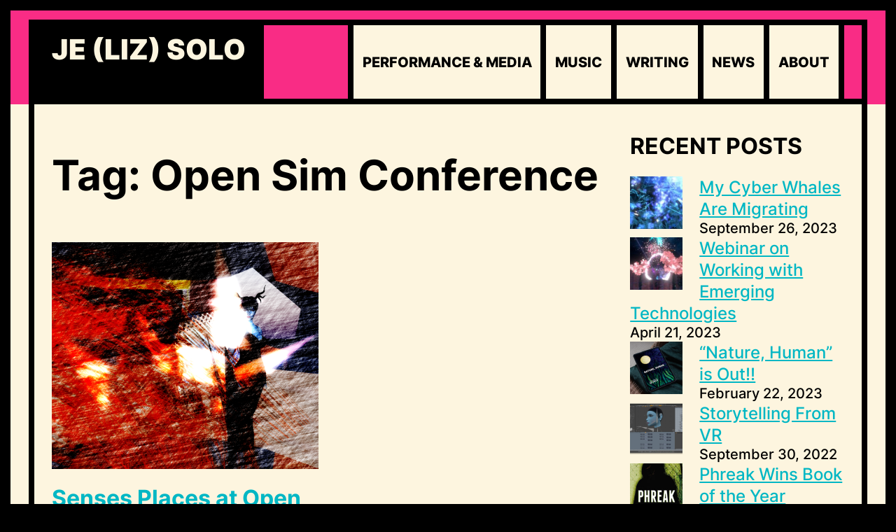

--- FILE ---
content_type: text/html; charset=UTF-8
request_url: https://lizsolo.com/tag/open-sim-conference/
body_size: 18082
content:
<!DOCTYPE html>
<html lang="en-US">
<head>
	<meta charset="UTF-8">
	<meta name="viewport" content="width=device-width, initial-scale=1" />
	<title>Open Sim Conference &#8211; JE (Liz) Solo</title>
<meta name='robots' content='max-image-preview:large' />
	<style>img:is([sizes="auto" i], [sizes^="auto," i]) { contain-intrinsic-size: 3000px 1500px }</style>
	<link rel='dns-prefetch' href='//stats.wp.com' />
<link href='//hb.wpmucdn.com' rel='preconnect' />
<link rel="alternate" type="application/rss+xml" title="JE (Liz) Solo &raquo; Feed" href="https://lizsolo.com/feed/" />
<link rel="alternate" type="application/rss+xml" title="JE (Liz) Solo &raquo; Open Sim Conference Tag Feed" href="https://lizsolo.com/tag/open-sim-conference/feed/" />
		<style>
			.lazyload,
			.lazyloading {
				max-width: 100%;
			}
		</style>
		<script type="text/javascript">
/* <![CDATA[ */
window._wpemojiSettings = {"baseUrl":"https:\/\/s.w.org\/images\/core\/emoji\/16.0.1\/72x72\/","ext":".png","svgUrl":"https:\/\/s.w.org\/images\/core\/emoji\/16.0.1\/svg\/","svgExt":".svg","source":{"concatemoji":"https:\/\/lizsolo.com\/wp-includes\/js\/wp-emoji-release.min.js?ver=6.8.3"}};
/*! This file is auto-generated */
!function(s,n){var o,i,e;function c(e){try{var t={supportTests:e,timestamp:(new Date).valueOf()};sessionStorage.setItem(o,JSON.stringify(t))}catch(e){}}function p(e,t,n){e.clearRect(0,0,e.canvas.width,e.canvas.height),e.fillText(t,0,0);var t=new Uint32Array(e.getImageData(0,0,e.canvas.width,e.canvas.height).data),a=(e.clearRect(0,0,e.canvas.width,e.canvas.height),e.fillText(n,0,0),new Uint32Array(e.getImageData(0,0,e.canvas.width,e.canvas.height).data));return t.every(function(e,t){return e===a[t]})}function u(e,t){e.clearRect(0,0,e.canvas.width,e.canvas.height),e.fillText(t,0,0);for(var n=e.getImageData(16,16,1,1),a=0;a<n.data.length;a++)if(0!==n.data[a])return!1;return!0}function f(e,t,n,a){switch(t){case"flag":return n(e,"\ud83c\udff3\ufe0f\u200d\u26a7\ufe0f","\ud83c\udff3\ufe0f\u200b\u26a7\ufe0f")?!1:!n(e,"\ud83c\udde8\ud83c\uddf6","\ud83c\udde8\u200b\ud83c\uddf6")&&!n(e,"\ud83c\udff4\udb40\udc67\udb40\udc62\udb40\udc65\udb40\udc6e\udb40\udc67\udb40\udc7f","\ud83c\udff4\u200b\udb40\udc67\u200b\udb40\udc62\u200b\udb40\udc65\u200b\udb40\udc6e\u200b\udb40\udc67\u200b\udb40\udc7f");case"emoji":return!a(e,"\ud83e\udedf")}return!1}function g(e,t,n,a){var r="undefined"!=typeof WorkerGlobalScope&&self instanceof WorkerGlobalScope?new OffscreenCanvas(300,150):s.createElement("canvas"),o=r.getContext("2d",{willReadFrequently:!0}),i=(o.textBaseline="top",o.font="600 32px Arial",{});return e.forEach(function(e){i[e]=t(o,e,n,a)}),i}function t(e){var t=s.createElement("script");t.src=e,t.defer=!0,s.head.appendChild(t)}"undefined"!=typeof Promise&&(o="wpEmojiSettingsSupports",i=["flag","emoji"],n.supports={everything:!0,everythingExceptFlag:!0},e=new Promise(function(e){s.addEventListener("DOMContentLoaded",e,{once:!0})}),new Promise(function(t){var n=function(){try{var e=JSON.parse(sessionStorage.getItem(o));if("object"==typeof e&&"number"==typeof e.timestamp&&(new Date).valueOf()<e.timestamp+604800&&"object"==typeof e.supportTests)return e.supportTests}catch(e){}return null}();if(!n){if("undefined"!=typeof Worker&&"undefined"!=typeof OffscreenCanvas&&"undefined"!=typeof URL&&URL.createObjectURL&&"undefined"!=typeof Blob)try{var e="postMessage("+g.toString()+"("+[JSON.stringify(i),f.toString(),p.toString(),u.toString()].join(",")+"));",a=new Blob([e],{type:"text/javascript"}),r=new Worker(URL.createObjectURL(a),{name:"wpTestEmojiSupports"});return void(r.onmessage=function(e){c(n=e.data),r.terminate(),t(n)})}catch(e){}c(n=g(i,f,p,u))}t(n)}).then(function(e){for(var t in e)n.supports[t]=e[t],n.supports.everything=n.supports.everything&&n.supports[t],"flag"!==t&&(n.supports.everythingExceptFlag=n.supports.everythingExceptFlag&&n.supports[t]);n.supports.everythingExceptFlag=n.supports.everythingExceptFlag&&!n.supports.flag,n.DOMReady=!1,n.readyCallback=function(){n.DOMReady=!0}}).then(function(){return e}).then(function(){var e;n.supports.everything||(n.readyCallback(),(e=n.source||{}).concatemoji?t(e.concatemoji):e.wpemoji&&e.twemoji&&(t(e.twemoji),t(e.wpemoji)))}))}((window,document),window._wpemojiSettings);
/* ]]> */
</script>
<style id='wp-emoji-styles-inline-css' type='text/css'>

	img.wp-smiley, img.emoji {
		display: inline !important;
		border: none !important;
		box-shadow: none !important;
		height: 1em !important;
		width: 1em !important;
		margin: 0 0.07em !important;
		vertical-align: -0.1em !important;
		background: none !important;
		padding: 0 !important;
	}
</style>
<link rel='stylesheet' id='wp-block-library-css' href='https://lizsolo.com/wp-includes/css/dist/block-library/style.min.css?ver=6.8.3' type='text/css' media='all' />
<style id='wp-block-library-theme-inline-css' type='text/css'>
.wp-block-audio :where(figcaption){color:#555;font-size:13px;text-align:center}.is-dark-theme .wp-block-audio :where(figcaption){color:#ffffffa6}.wp-block-audio{margin:0 0 1em}.wp-block-code{border:1px solid #ccc;border-radius:4px;font-family:Menlo,Consolas,monaco,monospace;padding:.8em 1em}.wp-block-embed :where(figcaption){color:#555;font-size:13px;text-align:center}.is-dark-theme .wp-block-embed :where(figcaption){color:#ffffffa6}.wp-block-embed{margin:0 0 1em}.blocks-gallery-caption{color:#555;font-size:13px;text-align:center}.is-dark-theme .blocks-gallery-caption{color:#ffffffa6}:root :where(.wp-block-image figcaption){color:#555;font-size:13px;text-align:center}.is-dark-theme :root :where(.wp-block-image figcaption){color:#ffffffa6}.wp-block-image{margin:0 0 1em}.wp-block-pullquote{border-bottom:4px solid;border-top:4px solid;color:currentColor;margin-bottom:1.75em}.wp-block-pullquote cite,.wp-block-pullquote footer,.wp-block-pullquote__citation{color:currentColor;font-size:.8125em;font-style:normal;text-transform:uppercase}.wp-block-quote{border-left:.25em solid;margin:0 0 1.75em;padding-left:1em}.wp-block-quote cite,.wp-block-quote footer{color:currentColor;font-size:.8125em;font-style:normal;position:relative}.wp-block-quote:where(.has-text-align-right){border-left:none;border-right:.25em solid;padding-left:0;padding-right:1em}.wp-block-quote:where(.has-text-align-center){border:none;padding-left:0}.wp-block-quote.is-large,.wp-block-quote.is-style-large,.wp-block-quote:where(.is-style-plain){border:none}.wp-block-search .wp-block-search__label{font-weight:700}.wp-block-search__button{border:1px solid #ccc;padding:.375em .625em}:where(.wp-block-group.has-background){padding:1.25em 2.375em}.wp-block-separator.has-css-opacity{opacity:.4}.wp-block-separator{border:none;border-bottom:2px solid;margin-left:auto;margin-right:auto}.wp-block-separator.has-alpha-channel-opacity{opacity:1}.wp-block-separator:not(.is-style-wide):not(.is-style-dots){width:100px}.wp-block-separator.has-background:not(.is-style-dots){border-bottom:none;height:1px}.wp-block-separator.has-background:not(.is-style-wide):not(.is-style-dots){height:2px}.wp-block-table{margin:0 0 1em}.wp-block-table td,.wp-block-table th{word-break:normal}.wp-block-table :where(figcaption){color:#555;font-size:13px;text-align:center}.is-dark-theme .wp-block-table :where(figcaption){color:#ffffffa6}.wp-block-video :where(figcaption){color:#555;font-size:13px;text-align:center}.is-dark-theme .wp-block-video :where(figcaption){color:#ffffffa6}.wp-block-video{margin:0 0 1em}:root :where(.wp-block-template-part.has-background){margin-bottom:0;margin-top:0;padding:1.25em 2.375em}
</style>
<style id='presto-player-popup-trigger-style-inline-css' type='text/css'>
:where(.wp-block-presto-player-popup-trigger) {
  /* reduce specificity */
  display: grid;
  gap: 1rem;
  cursor: pointer;
}

/* Play icon overlay for popup image trigger variation */
:where(.presto-popup-image-trigger) {
  position: relative;
  cursor: pointer;
}

:where(.presto-popup-image-trigger)::before {
  content: "";
  position: absolute;
  top: 50%;
  left: 50%;
  transform: translate(-50%, -50%);
  width: 48px;
  height: 48px;
  background-image: url("/wp-content/plugins/presto-player/src/admin/blocks/blocks/popup-trigger/../../../../../img/play-button.svg");
  background-size: contain;
  background-repeat: no-repeat;
  background-position: center;
  z-index: 10;
  pointer-events: none;
}

:where(.presto-popup-image-trigger img) {
  display: block;
  width: 100%;
  height: auto;
  filter: brightness(0.5);
}
</style>
<style id='presto-player-popup-media-style-inline-css' type='text/css'>
.wp-block-presto-player-popup.is-selected .wp-block-presto-player-popup-media {
  display: initial;
}

.wp-block-presto-player-popup.has-child-selected .wp-block-presto-player-popup-media {
  display: initial;
}

.presto-popup__overlay {
  position: fixed;
  top: 0;
  left: 0;
  z-index: 100000;
  overflow: hidden;
  width: 100%;
  height: 100vh;
  box-sizing: border-box;
  padding: 0 5%;
  visibility: hidden;
  opacity: 0;
  display: flex;
  align-items: center;
  justify-content: center;
  transition:
    opacity 0.2s ease,
    visibility 0.2s ease;

  --presto-popup-media-width: 1280px;
  --presto-popup-background-color: rgba(0, 0, 0, 0.917);
}

.presto-popup--active {
  visibility: visible;
  opacity: 1;
}

.presto-popup--active .presto-popup__content {
  transform: scale(1);
}

.presto-popup__content {
  position: relative;
  z-index: 9999999999;
  width: 100%;
  max-width: var(--presto-popup-media-width);
  transform: scale(0.9);
  transition: transform 0.2s ease;
}

.presto-popup__close-button {
  position: absolute;
  top: calc(env(safe-area-inset-top) + 16px);
  right: calc(env(safe-area-inset-right) + 16px);
  padding: 0;
  cursor: pointer;
  z-index: 5000000;
  min-width: 24px;
  min-height: 24px;
  width: 24px;
  height: 24px;
  display: flex;
  align-items: center;
  justify-content: center;
  border: none;
  background: none;
  box-shadow: none;
  transition: opacity 0.2s ease;
}

.presto-popup__close-button:hover,
.presto-popup__close-button:focus {
  opacity: 0.8;
  background: none;
  border: none;
}

.presto-popup__close-button:not(:hover):not(:active):not(.has-background) {
  background: none;
  border: none;
}

.presto-popup__close-button svg {
  width: 24px;
  height: 24px;
  fill: white;
}

.presto-popup__scrim {
  width: 100%;
  height: 100%;
  position: absolute;
  z-index: 2000000;
  background-color: var(--presto-popup-background-color, rgb(255, 255, 255));
}

.presto-popup__speak {
  position: absolute;
  width: 1px;
  height: 1px;
  padding: 0;
  margin: -1px;
  overflow: hidden;
  clip: rect(0, 0, 0, 0);
  white-space: nowrap;
  border: 0;
}
</style>
<link rel='stylesheet' id='mediaelement-css' href='https://lizsolo.com/wp-includes/js/mediaelement/mediaelementplayer-legacy.min.css?ver=4.2.17' type='text/css' media='all' />
<link rel='stylesheet' id='wp-mediaelement-css' href='https://lizsolo.com/wp-includes/js/mediaelement/wp-mediaelement.min.css?ver=6.8.3' type='text/css' media='all' />
<style id='jetpack-sharing-buttons-style-inline-css' type='text/css'>
.jetpack-sharing-buttons__services-list{display:flex;flex-direction:row;flex-wrap:wrap;gap:0;list-style-type:none;margin:5px;padding:0}.jetpack-sharing-buttons__services-list.has-small-icon-size{font-size:12px}.jetpack-sharing-buttons__services-list.has-normal-icon-size{font-size:16px}.jetpack-sharing-buttons__services-list.has-large-icon-size{font-size:24px}.jetpack-sharing-buttons__services-list.has-huge-icon-size{font-size:36px}@media print{.jetpack-sharing-buttons__services-list{display:none!important}}.editor-styles-wrapper .wp-block-jetpack-sharing-buttons{gap:0;padding-inline-start:0}ul.jetpack-sharing-buttons__services-list.has-background{padding:1.25em 2.375em}
</style>
<style id='global-styles-inline-css' type='text/css'>
:root{--wp--preset--aspect-ratio--square: 1;--wp--preset--aspect-ratio--4-3: 4/3;--wp--preset--aspect-ratio--3-4: 3/4;--wp--preset--aspect-ratio--3-2: 3/2;--wp--preset--aspect-ratio--2-3: 2/3;--wp--preset--aspect-ratio--16-9: 16/9;--wp--preset--aspect-ratio--9-16: 9/16;--wp--preset--color--black: #000000;--wp--preset--color--cyan-bluish-gray: #abb8c3;--wp--preset--color--white: #ffffff;--wp--preset--color--pale-pink: #f78da7;--wp--preset--color--vivid-red: #cf2e2e;--wp--preset--color--luminous-vivid-orange: #ff6900;--wp--preset--color--luminous-vivid-amber: #fcb900;--wp--preset--color--light-green-cyan: #7bdcb5;--wp--preset--color--vivid-green-cyan: #00d084;--wp--preset--color--pale-cyan-blue: #8ed1fc;--wp--preset--color--vivid-cyan-blue: #0693e3;--wp--preset--color--vivid-purple: #9b51e0;--wp--preset--gradient--vivid-cyan-blue-to-vivid-purple: linear-gradient(135deg,rgba(6,147,227,1) 0%,rgb(155,81,224) 100%);--wp--preset--gradient--light-green-cyan-to-vivid-green-cyan: linear-gradient(135deg,rgb(122,220,180) 0%,rgb(0,208,130) 100%);--wp--preset--gradient--luminous-vivid-amber-to-luminous-vivid-orange: linear-gradient(135deg,rgba(252,185,0,1) 0%,rgba(255,105,0,1) 100%);--wp--preset--gradient--luminous-vivid-orange-to-vivid-red: linear-gradient(135deg,rgba(255,105,0,1) 0%,rgb(207,46,46) 100%);--wp--preset--gradient--very-light-gray-to-cyan-bluish-gray: linear-gradient(135deg,rgb(238,238,238) 0%,rgb(169,184,195) 100%);--wp--preset--gradient--cool-to-warm-spectrum: linear-gradient(135deg,rgb(74,234,220) 0%,rgb(151,120,209) 20%,rgb(207,42,186) 40%,rgb(238,44,130) 60%,rgb(251,105,98) 80%,rgb(254,248,76) 100%);--wp--preset--gradient--blush-light-purple: linear-gradient(135deg,rgb(255,206,236) 0%,rgb(152,150,240) 100%);--wp--preset--gradient--blush-bordeaux: linear-gradient(135deg,rgb(254,205,165) 0%,rgb(254,45,45) 50%,rgb(107,0,62) 100%);--wp--preset--gradient--luminous-dusk: linear-gradient(135deg,rgb(255,203,112) 0%,rgb(199,81,192) 50%,rgb(65,88,208) 100%);--wp--preset--gradient--pale-ocean: linear-gradient(135deg,rgb(255,245,203) 0%,rgb(182,227,212) 50%,rgb(51,167,181) 100%);--wp--preset--gradient--electric-grass: linear-gradient(135deg,rgb(202,248,128) 0%,rgb(113,206,126) 100%);--wp--preset--gradient--midnight: linear-gradient(135deg,rgb(2,3,129) 0%,rgb(40,116,252) 100%);--wp--preset--font-size--small: 13px;--wp--preset--font-size--medium: 20px;--wp--preset--font-size--large: 36px;--wp--preset--font-size--x-large: 42px;--wp--preset--font-family--inter: "Inter", sans-serif;--wp--preset--spacing--20: 0.44rem;--wp--preset--spacing--30: 0.67rem;--wp--preset--spacing--40: 1rem;--wp--preset--spacing--50: 1.5rem;--wp--preset--spacing--60: 2.25rem;--wp--preset--spacing--70: 3.38rem;--wp--preset--spacing--80: 5.06rem;--wp--preset--shadow--natural: 6px 6px 9px rgba(0, 0, 0, 0.2);--wp--preset--shadow--deep: 12px 12px 50px rgba(0, 0, 0, 0.4);--wp--preset--shadow--sharp: 6px 6px 0px rgba(0, 0, 0, 0.2);--wp--preset--shadow--outlined: 6px 6px 0px -3px rgba(255, 255, 255, 1), 6px 6px rgba(0, 0, 0, 1);--wp--preset--shadow--crisp: 6px 6px 0px rgba(0, 0, 0, 1);}:root { --wp--style--global--content-size: 3000px;--wp--style--global--wide-size: 3000px; }:where(body) { margin: 0; }.wp-site-blocks > .alignleft { float: left; margin-right: 2em; }.wp-site-blocks > .alignright { float: right; margin-left: 2em; }.wp-site-blocks > .aligncenter { justify-content: center; margin-left: auto; margin-right: auto; }:where(.wp-site-blocks) > * { margin-block-start: 24px; margin-block-end: 0; }:where(.wp-site-blocks) > :first-child { margin-block-start: 0; }:where(.wp-site-blocks) > :last-child { margin-block-end: 0; }:root { --wp--style--block-gap: 24px; }:root :where(.is-layout-flow) > :first-child{margin-block-start: 0;}:root :where(.is-layout-flow) > :last-child{margin-block-end: 0;}:root :where(.is-layout-flow) > *{margin-block-start: 24px;margin-block-end: 0;}:root :where(.is-layout-constrained) > :first-child{margin-block-start: 0;}:root :where(.is-layout-constrained) > :last-child{margin-block-end: 0;}:root :where(.is-layout-constrained) > *{margin-block-start: 24px;margin-block-end: 0;}:root :where(.is-layout-flex){gap: 24px;}:root :where(.is-layout-grid){gap: 24px;}.is-layout-flow > .alignleft{float: left;margin-inline-start: 0;margin-inline-end: 2em;}.is-layout-flow > .alignright{float: right;margin-inline-start: 2em;margin-inline-end: 0;}.is-layout-flow > .aligncenter{margin-left: auto !important;margin-right: auto !important;}.is-layout-constrained > .alignleft{float: left;margin-inline-start: 0;margin-inline-end: 2em;}.is-layout-constrained > .alignright{float: right;margin-inline-start: 2em;margin-inline-end: 0;}.is-layout-constrained > .aligncenter{margin-left: auto !important;margin-right: auto !important;}.is-layout-constrained > :where(:not(.alignleft):not(.alignright):not(.alignfull)){max-width: var(--wp--style--global--content-size);margin-left: auto !important;margin-right: auto !important;}.is-layout-constrained > .alignwide{max-width: var(--wp--style--global--wide-size);}body .is-layout-flex{display: flex;}.is-layout-flex{flex-wrap: wrap;align-items: center;}.is-layout-flex > :is(*, div){margin: 0;}body .is-layout-grid{display: grid;}.is-layout-grid > :is(*, div){margin: 0;}body{padding-top: 0px;padding-right: 0px;padding-bottom: 0px;padding-left: 0px;}a:where(:not(.wp-element-button)){text-decoration: underline;}:root :where(.wp-element-button, .wp-block-button__link){background-color: #32373c;border-width: 0;color: #fff;font-family: inherit;font-size: inherit;line-height: inherit;padding: calc(0.667em + 2px) calc(1.333em + 2px);text-decoration: none;}.has-black-color{color: var(--wp--preset--color--black) !important;}.has-cyan-bluish-gray-color{color: var(--wp--preset--color--cyan-bluish-gray) !important;}.has-white-color{color: var(--wp--preset--color--white) !important;}.has-pale-pink-color{color: var(--wp--preset--color--pale-pink) !important;}.has-vivid-red-color{color: var(--wp--preset--color--vivid-red) !important;}.has-luminous-vivid-orange-color{color: var(--wp--preset--color--luminous-vivid-orange) !important;}.has-luminous-vivid-amber-color{color: var(--wp--preset--color--luminous-vivid-amber) !important;}.has-light-green-cyan-color{color: var(--wp--preset--color--light-green-cyan) !important;}.has-vivid-green-cyan-color{color: var(--wp--preset--color--vivid-green-cyan) !important;}.has-pale-cyan-blue-color{color: var(--wp--preset--color--pale-cyan-blue) !important;}.has-vivid-cyan-blue-color{color: var(--wp--preset--color--vivid-cyan-blue) !important;}.has-vivid-purple-color{color: var(--wp--preset--color--vivid-purple) !important;}.has-black-background-color{background-color: var(--wp--preset--color--black) !important;}.has-cyan-bluish-gray-background-color{background-color: var(--wp--preset--color--cyan-bluish-gray) !important;}.has-white-background-color{background-color: var(--wp--preset--color--white) !important;}.has-pale-pink-background-color{background-color: var(--wp--preset--color--pale-pink) !important;}.has-vivid-red-background-color{background-color: var(--wp--preset--color--vivid-red) !important;}.has-luminous-vivid-orange-background-color{background-color: var(--wp--preset--color--luminous-vivid-orange) !important;}.has-luminous-vivid-amber-background-color{background-color: var(--wp--preset--color--luminous-vivid-amber) !important;}.has-light-green-cyan-background-color{background-color: var(--wp--preset--color--light-green-cyan) !important;}.has-vivid-green-cyan-background-color{background-color: var(--wp--preset--color--vivid-green-cyan) !important;}.has-pale-cyan-blue-background-color{background-color: var(--wp--preset--color--pale-cyan-blue) !important;}.has-vivid-cyan-blue-background-color{background-color: var(--wp--preset--color--vivid-cyan-blue) !important;}.has-vivid-purple-background-color{background-color: var(--wp--preset--color--vivid-purple) !important;}.has-black-border-color{border-color: var(--wp--preset--color--black) !important;}.has-cyan-bluish-gray-border-color{border-color: var(--wp--preset--color--cyan-bluish-gray) !important;}.has-white-border-color{border-color: var(--wp--preset--color--white) !important;}.has-pale-pink-border-color{border-color: var(--wp--preset--color--pale-pink) !important;}.has-vivid-red-border-color{border-color: var(--wp--preset--color--vivid-red) !important;}.has-luminous-vivid-orange-border-color{border-color: var(--wp--preset--color--luminous-vivid-orange) !important;}.has-luminous-vivid-amber-border-color{border-color: var(--wp--preset--color--luminous-vivid-amber) !important;}.has-light-green-cyan-border-color{border-color: var(--wp--preset--color--light-green-cyan) !important;}.has-vivid-green-cyan-border-color{border-color: var(--wp--preset--color--vivid-green-cyan) !important;}.has-pale-cyan-blue-border-color{border-color: var(--wp--preset--color--pale-cyan-blue) !important;}.has-vivid-cyan-blue-border-color{border-color: var(--wp--preset--color--vivid-cyan-blue) !important;}.has-vivid-purple-border-color{border-color: var(--wp--preset--color--vivid-purple) !important;}.has-vivid-cyan-blue-to-vivid-purple-gradient-background{background: var(--wp--preset--gradient--vivid-cyan-blue-to-vivid-purple) !important;}.has-light-green-cyan-to-vivid-green-cyan-gradient-background{background: var(--wp--preset--gradient--light-green-cyan-to-vivid-green-cyan) !important;}.has-luminous-vivid-amber-to-luminous-vivid-orange-gradient-background{background: var(--wp--preset--gradient--luminous-vivid-amber-to-luminous-vivid-orange) !important;}.has-luminous-vivid-orange-to-vivid-red-gradient-background{background: var(--wp--preset--gradient--luminous-vivid-orange-to-vivid-red) !important;}.has-very-light-gray-to-cyan-bluish-gray-gradient-background{background: var(--wp--preset--gradient--very-light-gray-to-cyan-bluish-gray) !important;}.has-cool-to-warm-spectrum-gradient-background{background: var(--wp--preset--gradient--cool-to-warm-spectrum) !important;}.has-blush-light-purple-gradient-background{background: var(--wp--preset--gradient--blush-light-purple) !important;}.has-blush-bordeaux-gradient-background{background: var(--wp--preset--gradient--blush-bordeaux) !important;}.has-luminous-dusk-gradient-background{background: var(--wp--preset--gradient--luminous-dusk) !important;}.has-pale-ocean-gradient-background{background: var(--wp--preset--gradient--pale-ocean) !important;}.has-electric-grass-gradient-background{background: var(--wp--preset--gradient--electric-grass) !important;}.has-midnight-gradient-background{background: var(--wp--preset--gradient--midnight) !important;}.has-small-font-size{font-size: var(--wp--preset--font-size--small) !important;}.has-medium-font-size{font-size: var(--wp--preset--font-size--medium) !important;}.has-large-font-size{font-size: var(--wp--preset--font-size--large) !important;}.has-x-large-font-size{font-size: var(--wp--preset--font-size--x-large) !important;}.has-inter-font-family{font-family: var(--wp--preset--font-family--inter) !important;}
:root :where(.wp-block-pullquote){font-size: 1.5em;line-height: 1.6;}
</style>
<link rel='stylesheet' id='wpkoi-elements-css' href='https://lizsolo.com/wp-content/plugins/martanda-premium/elementor/assets/css/wpkoi-elements.css?ver=3.4.0' type='text/css' media='all' />
<link rel='stylesheet' id='wpkoi_elements_elementor-slick-css-css' href='https://lizsolo.com/wp-content/plugins/martanda-premium/elementor/assets/slick/slick.css?ver=6.8.3' type='text/css' media='all' />
<link rel='stylesheet' id='wpkoi-effects-style-css' href='https://lizsolo.com/wp-content/plugins/martanda-premium/elementor/elements/effects/assets/effects.css?ver=3.4.0' type='text/css' media='all' />
<link rel='stylesheet' id='wpkoi-elements-skin-css' href='https://lizsolo.com/wp-content/plugins/martanda-premium/elementor/assets/css/wpkoi-elements-skin.css?ver=3.4.0' type='text/css' media='all' />
<link rel='stylesheet' id='isell-style-css' href='https://lizsolo.com/wp-content/plugins/sell-digital-downloads/css/isell_style.css?ver=2.2.6' type='text/css' media='all' />
<link rel='stylesheet' id='martanda-style-css' href='https://lizsolo.com/wp-content/themes/martanda/style.min.css?ver=2.0.0' type='text/css' media='all' />
<link rel='stylesheet' id='martanda-child-css' href='https://lizsolo.com/wp-content/themes/abhokta/style.css?ver=1764111410' type='text/css' media='all' />
<style id='martanda-child-inline-css' type='text/css'>

		@font-face{
			font-family: 'Josefin Sans';
			font-weight: 100;
			font-style: normal;
			font-stretch: normal;
			font-display: swap;
			src: url('https://lizsolo.com/wp-content/themes/martanda/fonts/JosefinSans.woff2') format('woff2');
		}
		@font-face{
			font-family: 'Josefin Sans';
			font-weight: 200;
			font-style: normal;
			font-stretch: normal;
			font-display: swap;
			src: url('https://lizsolo.com/wp-content/themes/martanda/fonts/JosefinSans.woff2') format('woff2');
		}
		@font-face{
			font-family: 'Josefin Sans';
			font-weight: 300;
			font-style: normal;
			font-stretch: normal;
			font-display: swap;
			src: url('https://lizsolo.com/wp-content/themes/martanda/fonts/JosefinSans.woff2') format('woff2');
		}
		@font-face{
			font-family: 'Josefin Sans';
			font-weight: 400;
			font-style: normal;
			font-stretch: normal;
			font-display: swap;
			src: url('https://lizsolo.com/wp-content/themes/martanda/fonts/JosefinSans.woff2') format('woff2');
		}
		@font-face{
			font-family: 'Josefin Sans';
			font-weight: 500;
			font-style: normal;
			font-stretch: normal;
			font-display: swap;
			src: url('https://lizsolo.com/wp-content/themes/martanda/fonts/JosefinSans.woff2') format('woff2');
		}
		@font-face{
			font-family: 'Josefin Sans';
			font-weight: 600;
			font-style: normal;
			font-stretch: normal;
			font-display: swap;
			src: url('https://lizsolo.com/wp-content/themes/martanda/fonts/JosefinSans.woff2') format('woff2');
		}
		@font-face{
			font-family: 'Josefin Sans';
			font-weight: 700;
			font-style: normal;
			font-stretch: normal;
			font-display: swap;
			src: url('https://lizsolo.com/wp-content/themes/martanda/fonts/JosefinSans.woff2') format('woff2');
		}
		@font-face{
			font-family: 'Josefin Sans';
			font-weight: 800;
			font-style: normal;
			font-stretch: normal;
			font-display: swap;
			src: url('https://lizsolo.com/wp-content/themes/martanda/fonts/JosefinSans.woff2') format('woff2');
		}
		@font-face{
			font-family: 'Josefin Sans';
			font-weight: 900;
			font-style: normal;
			font-stretch: normal;
			font-display: swap;
			src: url('https://lizsolo.com/wp-content/themes/martanda/fonts/JosefinSans.woff2') format('woff2');
		}
		body{--martanda--font-body:Inter;--martanda--font-site-title:Inter;--martanda--font-navigation:Inter;--martanda--font-buttons:Inter;--martanda--font-heading-1:Inter;--martanda--font-heading-2:Inter;--martanda--font-heading-3:Inter;--martanda--font-heading-4:Inter;--martanda--font-heading-5:Inter;--martanda--font-heading-6:Inter;--martanda--font-footer:Inter;--martanda--font-fixed-side:Inter;}.editor-styles-wrapper .top-bar-socials button{background-color:inherit;}body{--martanda--body-background:#000000;--martanda--text-color:#000000;--martanda--link-color:#00b7c4;--martanda--link-color-hover:#333333;--martanda--side-inside-color:#fdf5df;--martanda--header-background-color:#f92c85;--martanda--header-text-color:#000000;--martanda--header-link-color:#000000;--martanda--header-link-hover-color:#333333;--martanda--sticky-header-background-color:#f92c85;--martanda--site-title-color:#fdf5df;--martanda--navigation-background-color:#fdf5df;--martanda--navigation-text-color:#000000;--martanda--navigation-background-hover-color:#000000;--martanda--navigation-text-hover-color:#fdf5df;--martanda--navigation-text-current_color:#000000;--martanda--navigation-background-current-color:#fdf5df;--martanda--subnavigation-background-color:#000000;--martanda--subnavigation-text-color:#fdf5df;--martanda--subnavigation-background-hover-color:#000000;--martanda--subnavigation-text-hover-color:#fdf5df;--martanda--subnavigation-text-current-color:#000000;--martanda--subnavigation-background-current-color:#000000;--martanda--form-button-background-color:#fdf5df;--martanda--form-button-background-color-hover:#000000;--martanda--form-button-text-color:#000000;--martanda--form-button-text-color-hover:#f92c85;--martanda--form-button-border-color:#000000;--martanda--form-button-border-color-hover:#000000;--martanda--fixed-side-content-background-color:#000000;--martanda--fixed-side-content-text-color:#fdf5df;--martanda--fixed-side-content-link-color:#5ebec4;--martanda--fixed-side-content-link-hover-color:#5ebec4;--martanda--back-to-top-background-color:#000000;--martanda--back-to-top-text-color:#f92c85;--martanda--back-to-top-background-color-hover:#333333;--martanda--back-to-top-text-color-hover:#f92c85;--martanda--form-text-color:#fdf5df;--martanda--form-background-color:#000000;--martanda--form-border-color:#000000;--martanda--form-background-color-focus:#fdf5df;--martanda--form-text-color-focus:#000000;--martanda--form-border-color-focus:#000000;--martanda--footer-text-color:#000000;--martanda--footer-background-color:#f92c85;--martanda--footer-link-color:#000000;--martanda--footer-link-hover-color:#333333;--martanda--scrollbar-track-color:#000000;--martanda--scrollbar-thumb-color:#f92c85;--martanda--scrollbar-thumb-hover-color:#fdf5df;--martanda--wc-sale-sticker-background:#000000;--martanda--wc-sale-sticker-text:#f92c85;--martanda--wc-price-color:#000000;--martanda--wc-product-tab:#000000;--martanda--wc-product-tab-highlight:#000000;--martanda--button-border-style:solid;--martanda--button-border:5px;--martanda--button-radius:0px;--martanda--button-rotate:rotate(0deg);--martanda--fixed-side-margin-top:200px;--martanda--fixed-side-margin-right:0px;--martanda--fixed-side-margin-bottom:0px;--martanda--fixed-side-margin-left:0px;--martanda--fixed-side-top:10px;--martanda--fixed-side-right:7px;--martanda--fixed-side-bottom:10px;--martanda--fixed-side-left:5px;--martanda--button-top:15px;--martanda--button-right:20px;--martanda--button-bottom:15px;--martanda--button-left:20px;--martanda--container-width:1170px;--martanda--content-top:0vw;--martanda--content-right:2vw;--martanda--content-bottom:0vw;--martanda--content-left:2vw;--martanda--mobile-content-top:0vw;--martanda--mobile-content-right:2vw;--martanda--mobile-content-bottom:0vw;--martanda--mobile-content-left:2vw;--martanda--side-top:15px;--martanda--side-right:15px;--martanda--side-bottom:15px;--martanda--side-left:15px;--martanda--mobile-side-top:0px;--martanda--mobile-side-right:0px;--martanda--mobile-side-bottom:0px;--martanda--mobile-side-left:0px;--martanda--side-padding-radius:0px;--martanda--body-font-weight:500;--martanda--body-font-transform:none;--martanda--body-font-size:24px;--martanda--mobile-body-font-size:24px;--martanda--body-line-height:1.3;--martanda--site-title-font-weight:900;--martanda--site-title-font-transform:uppercase;--martanda--site-title-font-size:40px;--martanda--mobile-site-title-font-size:25px;--martanda--navigation-font-weight:800;--martanda--navigation-font-transform:uppercase;--martanda--navigation-font-size:20px;--martanda--tablet-navigation-font-size:15px;--martanda--mobile-navigation-font-size:15px;--martanda--buttons-font-weight:800;--martanda--buttons-font-transform:uppercase;--martanda--buttons-font-size:18px;--martanda--mobile-buttons-font-size:18px;--martanda--heading-1-weight:700;--martanda--heading-1-transform:none;--martanda--heading-1-font-size:60px;--martanda--mobile-heading-1-font-size:30px;--martanda--heading-1-line-height:1.2em;--martanda--heading-2-weight:700;--martanda--heading-2-transform:none;--martanda--heading-2-font-size:32px;--martanda--mobile-heading-2-font-size:25px;--martanda--heading-2-line-height:1.2em;--martanda--heading-3-weight:700;--martanda--heading-3-transform:none;--martanda--heading-3-font-size:25px;--martanda--mobile-heading-3-font-size:25px;--martanda--heading-3-line-height:1.2em;--martanda--heading-4-weight:normal;--martanda--heading-4-transform:none;--martanda--heading-4-font-size:20px;--martanda--mobile-heading-4-font-size:20px;--martanda--heading-4-line-height:1em;--martanda--heading-5-weight:normal;--martanda--heading-5-transform:none;--martanda--heading-5-font-size:20px;--martanda--mobile-heading-5-font-size:20px;--martanda--heading-5-line-height:1em;--martanda--heading-6-weight:normal;--martanda--heading-6-transform:none;--martanda--heading-6-font-size:20px;--martanda--mobile-heading-6-font-size:20px;--martanda--heading-6-line-height:1em;--martanda--footer-weight:500;--martanda--footer-transform:none;--martanda--footer-font-size:20px;--martanda--mobile-footer-font-size:20px;--martanda--fixed-side-font-weight:700;--martanda--fixed-side-font-transform:none;--martanda--fixed-side-font-size:22px;--martanda--mobile-fixed-side-font-size:22px;--martanda--def-cursor-image:url(https://lizsolo.com/wp-content/themes/abhokta/img/image-cursor.png), auto;--martanda--pointer-cursor-image:url(https://lizsolo.com/wp-content/themes/abhokta/img/image-pointer.png), auto;--martanda--form-padding-top:0.8rem;--martanda--form-padding-right:1rem;--martanda--form-padding-bottom:0.8rem;--martanda--form-padding-left:1rem;--martanda--form-border-radius:0px;--martanda--form-border-width:2px;--martanda--form-border-style:solid;--martanda--form-checkbox-size:30px;--martanda--form-checkbox-innersize:18px;--martanda--form-checkbox-padding:4px;--martanda--form-checkbox-bordersize:2px;--martanda--scrollbar-width:12px;--martanda--scrollbar-radius:0px;}body {--martanda--abhokta-color-1: #000000;}
</style>
<script type="text/javascript" src="https://lizsolo.com/wp-includes/js/jquery/jquery.min.js?ver=3.7.1" id="jquery-core-js"></script>
<script type="text/javascript" src="https://lizsolo.com/wp-includes/js/jquery/jquery-migrate.min.js?ver=3.4.1" id="jquery-migrate-js"></script>
<link rel="https://api.w.org/" href="https://lizsolo.com/wp-json/" /><link rel="alternate" title="JSON" type="application/json" href="https://lizsolo.com/wp-json/wp/v2/tags/77" /><link rel="EditURI" type="application/rsd+xml" title="RSD" href="https://lizsolo.com/xmlrpc.php?rsd" />
<meta name="generator" content="WordPress 6.8.3" />
	<style>img#wpstats{display:none}</style>
				<script>
			document.documentElement.className = document.documentElement.className.replace('no-js', 'js');
		</script>
				<style>
			.no-js img.lazyload {
				display: none;
			}

			figure.wp-block-image img.lazyloading {
				min-width: 150px;
			}

			.lazyload,
			.lazyloading {
				--smush-placeholder-width: 100px;
				--smush-placeholder-aspect-ratio: 1/1;
				width: var(--smush-image-width, var(--smush-placeholder-width)) !important;
				aspect-ratio: var(--smush-image-aspect-ratio, var(--smush-placeholder-aspect-ratio)) !important;
			}

						.lazyload, .lazyloading {
				opacity: 0;
			}

			.lazyloaded {
				opacity: 1;
				transition: opacity 400ms;
				transition-delay: 0ms;
			}

					</style>
		<meta name="generator" content="Elementor 3.33.5; features: e_font_icon_svg, additional_custom_breakpoints; settings: css_print_method-external, google_font-enabled, font_display-swap">
			<style>
				.e-con.e-parent:nth-of-type(n+4):not(.e-lazyloaded):not(.e-no-lazyload),
				.e-con.e-parent:nth-of-type(n+4):not(.e-lazyloaded):not(.e-no-lazyload) * {
					background-image: none !important;
				}
				@media screen and (max-height: 1024px) {
					.e-con.e-parent:nth-of-type(n+3):not(.e-lazyloaded):not(.e-no-lazyload),
					.e-con.e-parent:nth-of-type(n+3):not(.e-lazyloaded):not(.e-no-lazyload) * {
						background-image: none !important;
					}
				}
				@media screen and (max-height: 640px) {
					.e-con.e-parent:nth-of-type(n+2):not(.e-lazyloaded):not(.e-no-lazyload),
					.e-con.e-parent:nth-of-type(n+2):not(.e-lazyloaded):not(.e-no-lazyload) * {
						background-image: none !important;
					}
				}
			</style>
			<style class='wp-fonts-local' type='text/css'>
@font-face{font-family:Inter;font-style:normal;font-weight:100;font-display:fallback;src:url('https://lizsolo.com/wp-content/themes/abhokta/fonts/Inter.woff2') format('woff2');font-stretch:normal;}
@font-face{font-family:Inter;font-style:normal;font-weight:200;font-display:fallback;src:url('https://lizsolo.com/wp-content/themes/abhokta/fonts/Inter.woff2') format('woff2');font-stretch:normal;}
@font-face{font-family:Inter;font-style:normal;font-weight:300;font-display:fallback;src:url('https://lizsolo.com/wp-content/themes/abhokta/fonts/Inter.woff2') format('woff2');font-stretch:normal;}
@font-face{font-family:Inter;font-style:normal;font-weight:400;font-display:fallback;src:url('https://lizsolo.com/wp-content/themes/abhokta/fonts/Inter.woff2') format('woff2');font-stretch:normal;}
@font-face{font-family:Inter;font-style:normal;font-weight:500;font-display:fallback;src:url('https://lizsolo.com/wp-content/themes/abhokta/fonts/Inter.woff2') format('woff2');font-stretch:normal;}
@font-face{font-family:Inter;font-style:normal;font-weight:600;font-display:fallback;src:url('https://lizsolo.com/wp-content/themes/abhokta/fonts/Inter.woff2') format('woff2');font-stretch:normal;}
@font-face{font-family:Inter;font-style:normal;font-weight:700;font-display:fallback;src:url('https://lizsolo.com/wp-content/themes/abhokta/fonts/Inter.woff2') format('woff2');font-stretch:normal;}
@font-face{font-family:Inter;font-style:normal;font-weight:800;font-display:fallback;src:url('https://lizsolo.com/wp-content/themes/abhokta/fonts/Inter.woff2') format('woff2');font-stretch:normal;}
@font-face{font-family:Inter;font-style:normal;font-weight:900;font-display:fallback;src:url('https://lizsolo.com/wp-content/themes/abhokta/fonts/Inter.woff2') format('woff2');font-stretch:normal;}
</style>
<link rel="icon" href="https://lizsolo.com/wp-content/uploads/2025/12/cropped-NatureHumanCoverDec21-scaled-2-32x32.jpg" sizes="32x32" />
<link rel="icon" href="https://lizsolo.com/wp-content/uploads/2025/12/cropped-NatureHumanCoverDec21-scaled-2-192x192.jpg" sizes="192x192" />
<link rel="apple-touch-icon" href="https://lizsolo.com/wp-content/uploads/2025/12/cropped-NatureHumanCoverDec21-scaled-2-180x180.jpg" />
<meta name="msapplication-TileImage" content="https://lizsolo.com/wp-content/uploads/2025/12/cropped-NatureHumanCoverDec21-scaled-2-270x270.jpg" />
		<style type="text/css" id="wp-custom-css">
			.sticky-social,
.header-social.sticky,
.sticky-header .social-icons,
.sticky-header .header-social,
.social-floating,
.header-floating-social {
    display: none !important;
}
		</style>
		</head>
<body itemtype='https://schema.org/Blog' itemscope='itemscope' class="archive tag tag-open-sim-conference tag-77 wp-embed-responsive wp-theme-martanda wp-child-theme-abhokta fl-builder-lite-2-9-4-1 fl-no-js eio-default abhokta-nav-effect abhokta-page-border hide-mobile-top-bar martanda-scrollbar martanda-image-cursor martanda-cld-enable  elementor-default elementor-kit-2133 modula-best-grid-gallery">
	    <div class="martanda-body-padding-content">
    	<a class="skip-link screen-reader-text" href="#content">Skip to content</a>
    	<div class="martanda-top-bar-content">
        	
<div class="wp-block-group is-layout-constrained wp-block-group-is-layout-constrained"></div>
        </div>
		        <div class="site-header-holder" data-minwidth="0">
		
<div class="wp-block-group site-header is-layout-constrained wp-container-core-group-is-layout-f4eab583 wp-block-group-is-layout-constrained" style="border-radius:0px;margin-top:0px;margin-bottom:0px;padding-top:1vw;padding-right:2vw;padding-bottom:0vw;padding-left:2vw">
<div class="wp-block-group has-border-color is-layout-constrained wp-container-core-group-is-layout-22228bab wp-block-group-is-layout-constrained" style="border-color:#000000;border-style:solid;border-width:8px;padding-top:0vw;padding-right:2vw;padding-bottom:0vw;padding-left:0vw">
<div class="wp-block-group alignwide align-stretch is-content-justification-space-between is-nowrap is-layout-flex wp-container-core-group-is-layout-d3b532b8 wp-block-group-is-layout-flex" style="margin-top:0px;margin-bottom:0px;padding-top:0px;padding-bottom:0">
<div class="wp-block-group has-black-background-color has-background is-layout-constrained wp-container-core-group-is-layout-3d1839a2 wp-block-group-is-layout-constrained" style="padding-top:1vw;padding-right:2vw;padding-bottom:1vw;padding-left:2vw"><p style="line-height:1.1; padding-top:0px;padding-right:0px;padding-left:0px;padding-bottom:0px;" class="has-link-color wp-elements-5efa6be7b8498f4a7fa73ddd4388c006 wp-block-site-title"><a href="https://lizsolo.com" target="_self" rel="home">JE (Liz) Solo</a></p></div>


<nav style="background-color: #fdf5df;" class="has-background is-responsive items-justified-right wp-block-navigation is-content-justification-right is-layout-flex wp-container-core-navigation-is-layout-78bf4129 wp-block-navigation-is-layout-flex" aria-label="Menu 1" 
		 data-wp-interactive="core/navigation" data-wp-context='{"overlayOpenedBy":{"click":false,"hover":false,"focus":false},"type":"overlay","roleAttribute":"","ariaLabel":"Menu"}'><button aria-haspopup="dialog" aria-label="Open menu" class="wp-block-navigation__responsive-container-open" 
				data-wp-on-async--click="actions.openMenuOnClick"
				data-wp-on--keydown="actions.handleMenuKeydown"
			><svg width="24" height="24" xmlns="http://www.w3.org/2000/svg" viewBox="0 0 24 24" aria-hidden="true" focusable="false"><rect x="4" y="7.5" width="16" height="1.5" /><rect x="4" y="15" width="16" height="1.5" /></svg></button>
				<div class="wp-block-navigation__responsive-container  has-text-color" style="color: #fdf5df" id="modal-1" 
				data-wp-class--has-modal-open="state.isMenuOpen"
				data-wp-class--is-menu-open="state.isMenuOpen"
				data-wp-watch="callbacks.initMenu"
				data-wp-on--keydown="actions.handleMenuKeydown"
				data-wp-on-async--focusout="actions.handleMenuFocusout"
				tabindex="-1"
			>
					<div class="wp-block-navigation__responsive-close" tabindex="-1">
						<div class="wp-block-navigation__responsive-dialog" 
				data-wp-bind--aria-modal="state.ariaModal"
				data-wp-bind--aria-label="state.ariaLabel"
				data-wp-bind--role="state.roleAttribute"
			>
							<button aria-label="Close menu" class="wp-block-navigation__responsive-container-close" 
				data-wp-on-async--click="actions.closeMenuOnClick"
			><svg xmlns="http://www.w3.org/2000/svg" viewBox="0 0 24 24" width="24" height="24" aria-hidden="true" focusable="false"><path d="m13.06 12 6.47-6.47-1.06-1.06L12 10.94 5.53 4.47 4.47 5.53 10.94 12l-6.47 6.47 1.06 1.06L12 13.06l6.47 6.47 1.06-1.06L13.06 12Z"></path></svg></button>
							<div class="wp-block-navigation__responsive-container-content" 
				data-wp-watch="callbacks.focusFirstElement"
			 id="modal-1-content">
								<ul style="background-color: #fdf5df;" class="wp-block-navigation__container has-background is-responsive items-justified-right wp-block-navigation"><li class=" wp-block-navigation-item  menu-item menu-item-type-post_type menu-item-object-page wp-block-navigation-link"><a class="wp-block-navigation-item__content"  href="https://lizsolo.com/performanceprojects/" title=""><span class="wp-block-navigation-item__label">Performance &amp; Media</span></a></li><li class=" wp-block-navigation-item  menu-item menu-item-type-post_type menu-item-object-page wp-block-navigation-link"><a class="wp-block-navigation-item__content"  href="https://lizsolo.com/liz-solos-music/" title=""><span class="wp-block-navigation-item__label">Music</span></a></li><li class=" wp-block-navigation-item  menu-item menu-item-type-post_type menu-item-object-page wp-block-navigation-link"><a class="wp-block-navigation-item__content"  href="https://lizsolo.com/books/" title=""><span class="wp-block-navigation-item__label">Writing</span></a></li><li class=" wp-block-navigation-item  menu-item menu-item-type-post_type menu-item-object-page wp-block-navigation-link"><a class="wp-block-navigation-item__content"  href="https://lizsolo.com/adventures-in-performance/" title=""><span class="wp-block-navigation-item__label">NEWS</span></a></li><li class=" wp-block-navigation-item  menu-item menu-item-type-post_type menu-item-object-page wp-block-navigation-link"><a class="wp-block-navigation-item__content"  href="https://lizsolo.com/about/" title=""><span class="wp-block-navigation-item__label">About</span></a></li></ul>
							</div>
						</div>
					</div>
				</div></nav></div>
</div>
</div>
        </div>
            
		<div id="page">
            <div id="content" class="site-content">
                
	<div id="primary" class="">
		<main id="main" class="site-main">
			
<div class="wp-block-group alignwide is-layout-constrained wp-block-group-is-layout-constrained">
<div class="wp-block-columns alignwide wp-block-sidebar-on-right is-layout-flex wp-container-core-columns-is-layout-28f84493 wp-block-columns-is-layout-flex">
<div class="wp-block-column is-layout-flow wp-block-column-is-layout-flow" style="padding-right:3%;flex-basis:70%"><h1 class="wp-block-query-title">Tag: <span>Open Sim Conference</span></h1>


<div class="wp-block-query alignwide is-layout-flow wp-block-query-is-layout-flow"><ul class="is-flex-container columns-2 wp-block-post-template is-layout-flow wp-block-post-template-is-layout-flow"><li class="wp-block-post post-1076 post type-post status-publish format-standard has-post-thumbnail hentry category-hybrid-reality category-live-performance category-virtual-worlds tag-isabel-valverde tag-mixed-reality tag-odyssey-simulator tag-open-sim-conference tag-senses-places">

<div class="wp-block-group is-layout-flow wp-block-group-is-layout-flow" style="padding-top:0.8em"><figure style="width:100%;height:100%;" class="wp-block-post-featured-image"><a href="https://lizsolo.com/2016/12/16/senses-places-at-open-sim-conference/" target="_self"  style="height:100%"><img width="1164" height="992" data-src="https://lizsolo.com/wp-content/uploads/2016/12/sensesplacesopensim_026.png" class="attachment-post-thumbnail size-post-thumbnail wp-post-image lazyload" alt="Senses Places at Open Sim Conference" style="--smush-placeholder-width: 1164px; --smush-placeholder-aspect-ratio: 1164/992;height:100%;object-fit:cover;" decoding="async" data-srcset="https://lizsolo.com/wp-content/uploads/2016/12/sensesplacesopensim_026.png 1164w, https://lizsolo.com/wp-content/uploads/2016/12/sensesplacesopensim_026-300x256.png 300w, https://lizsolo.com/wp-content/uploads/2016/12/sensesplacesopensim_026-768x655.png 768w, https://lizsolo.com/wp-content/uploads/2016/12/sensesplacesopensim_026-1024x873.png 1024w" data-sizes="(max-width: 1164px) 100vw, 1164px" src="[data-uri]" /></a></figure>

<h2 style="padding-top:1rem;padding-bottom:1rem;margin-bottom:calc( 0.5 * var(--wp--custom--gap--vertical) );" class="wp-block-post-title has-moderate-font-size"><a href="https://lizsolo.com/2016/12/16/senses-places-at-open-sim-conference/" target="_self" >Senses Places at Open Sim Conference</a></h2>

<div style="margin-top:calc( 0.5 * var(--wp--custom--gap--vertical) );margin-bottom:calc( 0.5 * var(--wp--custom--gap--vertical) );" class="wp-block-post-excerpt has-midsmall-font-size"><p class="wp-block-post-excerpt__excerpt">Here are some images from a performance/demonstration with Senses Places in a mixed reality participatory performance environment. The event took place earlier this week at the 2016 Open Sim Conference.. Senses Places is a project by Isabel C. Valverde and collaborators. I have had the great opportunity to be a part of this project for&hellip;</p><p class="wp-block-post-excerpt__more-text"><a class="wp-block-post-excerpt__more-link" href="https://lizsolo.com/2016/12/16/senses-places-at-open-sim-conference/">Read more...</a></p></div>

<div style="font-weight:500;" class="wp-block-post-date has-midsmall-font-size"><time datetime="2016-12-16T18:42:52-04:00"><a href="https://lizsolo.com/2016/12/16/senses-places-at-open-sim-conference/">December 16, 2016</a></time></div></div>

</li></ul>

</div>
</div>



<div class="wp-block-column wp-block-column-sidebar is-layout-flow wp-block-column-is-layout-flow" style="padding-top:0%;padding-right:0%;padding-bottom:0%;padding-left:0%;flex-basis:27%">
<h2 class="wp-block-heading" style="margin-bottom:20px;padding-top:1rem;text-transform:uppercase">Recent Posts</h2>


<ul class="wp-block-latest-posts__list has-dates wp-block-latest-posts"><li><div class="wp-block-latest-posts__featured-image alignleft"><img width="150" height="150" data-src="https://lizsolo.com/wp-content/uploads/2023/09/QuickTime-PlayerScreenSnapz022-150x150.jpg" class="attachment-thumbnail size-thumbnail wp-post-image lazyload" alt="" style="--smush-placeholder-width: 150px; --smush-placeholder-aspect-ratio: 150/150;max-width:75px;max-height:75px;" decoding="async" src="[data-uri]" /></div><a class="wp-block-latest-posts__post-title" href="https://lizsolo.com/2023/09/26/my-cyber-whales-are-disappearing/">My Cyber Whales Are Migrating</a><time datetime="2023-09-26T20:38:19-04:00" class="wp-block-latest-posts__post-date">September 26, 2023</time></li>
<li><div class="wp-block-latest-posts__featured-image alignleft"><img width="150" height="150" data-src="https://lizsolo.com/wp-content/uploads/2021/11/cropped-2021-09-23-16.34.44-150x150.jpg" class="attachment-thumbnail size-thumbnail wp-post-image lazyload" alt="" style="--smush-placeholder-width: 150px; --smush-placeholder-aspect-ratio: 150/150;max-width:75px;max-height:75px;" decoding="async" src="[data-uri]" /></div><a class="wp-block-latest-posts__post-title" href="https://lizsolo.com/2023/04/21/webinarcaa/">Webinar on Working with Emerging Technologies</a><time datetime="2023-04-21T17:00:23-04:00" class="wp-block-latest-posts__post-date">April 21, 2023</time></li>
<li><div class="wp-block-latest-posts__featured-image alignleft"><img width="150" height="150" data-src="https://lizsolo.com/wp-content/uploads/2023/02/BookBrushImage2692-150x150.png" class="attachment-thumbnail size-thumbnail wp-post-image lazyload" alt="" style="--smush-placeholder-width: 150px; --smush-placeholder-aspect-ratio: 150/150;max-width:75px;max-height:75px;" decoding="async" data-srcset="https://lizsolo.com/wp-content/uploads/2023/02/BookBrushImage2692-150x150.png 150w, https://lizsolo.com/wp-content/uploads/2023/02/BookBrushImage2692-300x300.png 300w, https://lizsolo.com/wp-content/uploads/2023/02/BookBrushImage2692-1024x1024.png 1024w, https://lizsolo.com/wp-content/uploads/2023/02/BookBrushImage2692-768x768.png 768w, https://lizsolo.com/wp-content/uploads/2023/02/BookBrushImage2692.png 1080w" data-sizes="(max-width: 150px) 100vw, 150px" src="[data-uri]" /></div><a class="wp-block-latest-posts__post-title" href="https://lizsolo.com/2023/02/22/my-new-book-is-out/">&#8220;Nature, Human&#8221; is Out!!</a><time datetime="2023-02-22T16:55:41-04:00" class="wp-block-latest-posts__post-date">February 22, 2023</time></li>
<li><div class="wp-block-latest-posts__featured-image alignleft"><img width="150" height="150" data-src="https://lizsolo.com/wp-content/uploads/2022/09/Screen-Shot-2022-08-17-at-4.01.25-PM-150x150.png" class="attachment-thumbnail size-thumbnail wp-post-image lazyload" alt="" style="--smush-placeholder-width: 150px; --smush-placeholder-aspect-ratio: 150/150;max-width:75px;max-height:75px;" decoding="async" src="[data-uri]" /></div><a class="wp-block-latest-posts__post-title" href="https://lizsolo.com/2022/09/30/storytelling-from-vr/">Storytelling From VR</a><time datetime="2022-09-30T19:59:45-04:00" class="wp-block-latest-posts__post-date">September 30, 2022</time></li>
<li><div class="wp-block-latest-posts__featured-image alignleft"><img width="150" height="150" data-src="https://lizsolo.com/wp-content/uploads/2020/11/PhreakCoverweb-150x150.jpg" class="attachment-thumbnail size-thumbnail wp-post-image lazyload" alt="" style="--smush-placeholder-width: 150px; --smush-placeholder-aspect-ratio: 150/150;max-width:75px;max-height:75px;" decoding="async" src="[data-uri]" /></div><a class="wp-block-latest-posts__post-title" href="https://lizsolo.com/2022/09/30/phreak-wins-book-of-the-year/">Phreak Wins Book of the Year</a><time datetime="2022-09-30T16:28:42-04:00" class="wp-block-latest-posts__post-date">September 30, 2022</time></li>
</ul>


<div style="height:10px" aria-hidden="true" class="wp-block-spacer"></div>



<h2 class="wp-block-heading" style="padding-top:1rem;text-transform:uppercase">Tags</h2>


<p class="wp-block-tag-cloud"><a href="https://lizsolo.com/tag/ai/" class="tag-cloud-link tag-link-142 tag-link-position-1" style="font-size: 9.9842519685039pt;" aria-label="AI (2 items)">AI</a>
<a href="https://lizsolo.com/tag/alternator-centre-for-contemporary-art/" class="tag-cloud-link tag-link-16 tag-link-position-2" style="font-size: 11.307086614173pt;" aria-label="Alternator Centre for Contemporary Art (3 items)">Alternator Centre for Contemporary Art</a>
<a href="https://lizsolo.com/tag/artificial-intelligence/" class="tag-cloud-link tag-link-134 tag-link-position-3" style="font-size: 12.409448818898pt;" aria-label="Artificial Intelligence (4 items)">Artificial Intelligence</a>
<a href="https://lizsolo.com/tag/avatar/" class="tag-cloud-link tag-link-22 tag-link-position-4" style="font-size: 9.9842519685039pt;" aria-label="avatar (2 items)">avatar</a>
<a href="https://lizsolo.com/tag/avatar-orchestra-metaverse/" class="tag-cloud-link tag-link-23 tag-link-position-5" style="font-size: 12.409448818898pt;" aria-label="Avatar Orchestra Metaverse (4 items)">Avatar Orchestra Metaverse</a>
<a href="https://lizsolo.com/tag/bibbe-hansen/" class="tag-cloud-link tag-link-25 tag-link-position-6" style="font-size: 9.9842519685039pt;" aria-label="Bibbe Hansen (2 items)">Bibbe Hansen</a>
<a href="https://lizsolo.com/tag/black-bag-media-collective/" class="tag-cloud-link tag-link-26 tag-link-position-7" style="font-size: 11.307086614173pt;" aria-label="Black Bag Media Collective (3 items)">Black Bag Media Collective</a>
<a href="https://lizsolo.com/tag/colleen-power/" class="tag-cloud-link tag-link-123 tag-link-position-8" style="font-size: 9.9842519685039pt;" aria-label="Colleen Power (2 items)">Colleen Power</a>
<a href="https://lizsolo.com/tag/festival-of-new-dance/" class="tag-cloud-link tag-link-36 tag-link-position-9" style="font-size: 9.9842519685039pt;" aria-label="Festival of New Dance (2 items)">Festival of New Dance</a>
<a href="https://lizsolo.com/tag/inworld/" class="tag-cloud-link tag-link-41 tag-link-position-10" style="font-size: 9.9842519685039pt;" aria-label="InWorld (2 items)">InWorld</a>
<a href="https://lizsolo.com/tag/isabel-valverde/" class="tag-cloud-link tag-link-43 tag-link-position-11" style="font-size: 11.307086614173pt;" aria-label="Isabel Valverde (3 items)">Isabel Valverde</a>
<a href="https://lizsolo.com/tag/je-solo/" class="tag-cloud-link tag-link-137 tag-link-position-12" style="font-size: 12.409448818898pt;" aria-label="JE Solo (4 items)">JE Solo</a>
<a href="https://lizsolo.com/tag/lizband/" class="tag-cloud-link tag-link-57 tag-link-position-13" style="font-size: 11.307086614173pt;" aria-label="Lizband (3 items)">Lizband</a>
<a href="https://lizsolo.com/tag/liz-solo/" class="tag-cloud-link tag-link-55 tag-link-position-14" style="font-size: 22pt;" aria-label="Liz Solo (36 items)">Liz Solo</a>
<a href="https://lizsolo.com/tag/machine-learning/" class="tag-cloud-link tag-link-135 tag-link-position-15" style="font-size: 14.062992125984pt;" aria-label="Machine Learning (6 items)">Machine Learning</a>
<a href="https://lizsolo.com/tag/meta-creation/" class="tag-cloud-link tag-link-132 tag-link-position-16" style="font-size: 9.9842519685039pt;" aria-label="Meta Creation (2 items)">Meta Creation</a>
<a href="https://lizsolo.com/tag/metaverse/" class="tag-cloud-link tag-link-152 tag-link-position-17" style="font-size: 13.291338582677pt;" aria-label="Metaverse (5 items)">Metaverse</a>
<a href="https://lizsolo.com/tag/mike-kean/" class="tag-cloud-link tag-link-124 tag-link-position-18" style="font-size: 9.9842519685039pt;" aria-label="Mike Kean (2 items)">Mike Kean</a>
<a href="https://lizsolo.com/tag/odyssey-simulator/" class="tag-cloud-link tag-link-75 tag-link-position-19" style="font-size: 9.9842519685039pt;" aria-label="Odyssey Simulator (2 items)">Odyssey Simulator</a>
<a href="https://lizsolo.com/tag/olympics/" class="tag-cloud-link tag-link-76 tag-link-position-20" style="font-size: 9.9842519685039pt;" aria-label="Olympics (2 items)">Olympics</a>
<a href="https://lizsolo.com/tag/phreak/" class="tag-cloud-link tag-link-83 tag-link-position-21" style="font-size: 11.307086614173pt;" aria-label="Phreak (3 items)">Phreak</a>
<a href="https://lizsolo.com/tag/roles-4-women/" class="tag-cloud-link tag-link-88 tag-link-position-22" style="font-size: 11.307086614173pt;" aria-label="Roles 4 Women (3 items)">Roles 4 Women</a>
<a href="https://lizsolo.com/tag/ronald-mcdonald/" class="tag-cloud-link tag-link-89 tag-link-position-23" style="font-size: 9.9842519685039pt;" aria-label="Ronald McDonald (2 items)">Ronald McDonald</a>
<a href="https://lizsolo.com/tag/saveme-oh/" class="tag-cloud-link tag-link-90 tag-link-position-24" style="font-size: 9.9842519685039pt;" aria-label="SaveMe Oh (2 items)">SaveMe Oh</a>
<a href="https://lizsolo.com/tag/second-front/" class="tag-cloud-link tag-link-91 tag-link-position-25" style="font-size: 13.291338582677pt;" aria-label="Second Front (5 items)">Second Front</a>
<a href="https://lizsolo.com/tag/senses-places/" class="tag-cloud-link tag-link-93 tag-link-position-26" style="font-size: 11.307086614173pt;" aria-label="Senses Places (3 items)">Senses Places</a>
<a href="https://lizsolo.com/tag/sound-symposium/" class="tag-cloud-link tag-link-97 tag-link-position-27" style="font-size: 8pt;" aria-label="Sound Symposium (1 item)">Sound Symposium</a>
<a href="https://lizsolo.com/tag/steve-abbott/" class="tag-cloud-link tag-link-98 tag-link-position-28" style="font-size: 9.9842519685039pt;" aria-label="Steve Abbott (2 items)">Steve Abbott</a>
<a href="https://lizsolo.com/tag/super-art-league/" class="tag-cloud-link tag-link-100 tag-link-position-29" style="font-size: 9.9842519685039pt;" aria-label="Super Art League (2 items)">Super Art League</a>
<a href="https://lizsolo.com/tag/tammy-macleod/" class="tag-cloud-link tag-link-101 tag-link-position-30" style="font-size: 8pt;" aria-label="Tammy MacLeod (1 item)">Tammy MacLeod</a>
<a href="https://lizsolo.com/tag/the-asteroid/" class="tag-cloud-link tag-link-103 tag-link-position-31" style="font-size: 9.9842519685039pt;" aria-label="The Asteroid (2 items)">The Asteroid</a>
<a href="https://lizsolo.com/tag/the-black-bag-media-collective/" class="tag-cloud-link tag-link-104 tag-link-position-32" style="font-size: 9.9842519685039pt;" aria-label="The Black Bag Media Collective (2 items)">The Black Bag Media Collective</a>
<a href="https://lizsolo.com/tag/the-black-bags/" class="tag-cloud-link tag-link-105 tag-link-position-33" style="font-size: 11.307086614173pt;" aria-label="The Black Bags (3 items)">The Black Bags</a>
<a href="https://lizsolo.com/tag/the-machine/" class="tag-cloud-link tag-link-106 tag-link-position-34" style="font-size: 11.307086614173pt;" aria-label="the machine (3 items)">the machine</a>
<a href="https://lizsolo.com/tag/the-sauce/" class="tag-cloud-link tag-link-122 tag-link-position-35" style="font-size: 11.307086614173pt;" aria-label="The sauce (3 items)">The sauce</a>
<a href="https://lizsolo.com/tag/the-wide-sky/" class="tag-cloud-link tag-link-108 tag-link-position-36" style="font-size: 9.9842519685039pt;" aria-label="the wide sky (2 items)">the wide sky</a>
<a href="https://lizsolo.com/tag/third-faction/" class="tag-cloud-link tag-link-109 tag-link-position-37" style="font-size: 12.409448818898pt;" aria-label="Third Faction (4 items)">Third Faction</a>
<a href="https://lizsolo.com/tag/tina-pearson/" class="tag-cloud-link tag-link-111 tag-link-position-38" style="font-size: 9.9842519685039pt;" aria-label="Tina Pearson (2 items)">Tina Pearson</a>
<a href="https://lizsolo.com/tag/trixxxie/" class="tag-cloud-link tag-link-112 tag-link-position-39" style="font-size: 9.9842519685039pt;" aria-label="TrixXxie (2 items)">TrixXxie</a>
<a href="https://lizsolo.com/tag/virtual-poet/" class="tag-cloud-link tag-link-153 tag-link-position-40" style="font-size: 9.9842519685039pt;" aria-label="Virtual Poet (2 items)">Virtual Poet</a>
<a href="https://lizsolo.com/tag/virtual-reality/" class="tag-cloud-link tag-link-136 tag-link-position-41" style="font-size: 13.291338582677pt;" aria-label="Virtual Reality (5 items)">Virtual Reality</a>
<a href="https://lizsolo.com/tag/virtual-worlds/" class="tag-cloud-link tag-link-115 tag-link-position-42" style="font-size: 11.307086614173pt;" aria-label="Virtual Worlds (3 items)">Virtual Worlds</a>
<a href="https://lizsolo.com/tag/vr/" class="tag-cloud-link tag-link-158 tag-link-position-43" style="font-size: 9.9842519685039pt;" aria-label="VR (2 items)">VR</a>
<a href="https://lizsolo.com/tag/world-of-warcraft/" class="tag-cloud-link tag-link-117 tag-link-position-44" style="font-size: 13.291338582677pt;" aria-label="World of Warcraft (5 items)">World of Warcraft</a>
<a href="https://lizsolo.com/tag/yael-gilks/" class="tag-cloud-link tag-link-120 tag-link-position-45" style="font-size: 11.307086614173pt;" aria-label="Yael Gilks (3 items)">Yael Gilks</a></p>


<h2 class="wp-block-heading" style="margin-bottom:20px;padding-top:1rem;text-transform:uppercase">Comments</h2>


<div class="has-dates has-excerpts no-comments wp-block-latest-comments">No comments to show.</div>

<form role="search" method="get" action="https://lizsolo.com/" class="wp-block-search__button-outside wp-block-search__text-button wp-block-search"    ><label class="wp-block-search__label screen-reader-text" for="wp-block-search__input-2" >Search</label><div class="wp-block-search__inside-wrapper " ><input class="wp-block-search__input" id="wp-block-search__input-2" placeholder="" value="" type="search" name="s" required /><button aria-label="Search" class="wp-block-search__button wp-element-button" type="submit" >Search</button></div></form></div>
</div>
</div>
		</main><!-- #main -->
	</div><!-- #primary -->

	            </div><!-- #content -->
		</div><!-- #page -->
        
        
        <div class="site-footer">
            
<div class="wp-block-group pluta-footer is-layout-constrained wp-container-core-group-is-layout-a7669e7f wp-block-group-is-layout-constrained" style="padding-top:0vw;padding-right:2vw;padding-bottom:0.5vw;padding-left:2vw">
<div class="wp-block-group has-border-color has-white-border-color has-white-color has-text-color has-background has-link-color wp-elements-dcd02e1dfc7eac145554fee9f9fe1c48 is-layout-constrained wp-container-core-group-is-layout-c9f284fd wp-block-group-is-layout-constrained" style="background-color:#000000;padding-top:2vw;padding-right:2vw;padding-bottom:2vw;padding-left:2vw">
<h2 class="wp-block-heading has-text-align-center has-black-background-color has-text-color has-background has-link-color wp-elements-198adef56729a4c2006ba3f9f27c218e" style="color:#fdf5df;margin-top:0px;margin-right:0px;margin-bottom:0px;margin-left:0px;padding-top:0px;padding-right:0px;padding-bottom:0px;padding-left:0px;font-size:7.3vw;font-style:normal;font-weight:900;line-height:0.8;text-transform:uppercase">living in the future</h2>



<div class="wp-block-columns is-layout-flex wp-container-core-columns-is-layout-a77d5abb wp-block-columns-is-layout-flex">
<div class="wp-block-column is-layout-flow wp-block-column-is-layout-flow" style="border-bottom-color:#fdf5df;border-bottom-style:solid;border-bottom-width:2px;padding-top:2vw;padding-right:0vw;padding-bottom:2vw;padding-left:0vw;flex-basis:33.33%">
<h3 class="wp-block-heading has-text-color has-link-color wp-elements-de2e0d88bed3b3eb34d39314ef1299c7" style="color:#fdf5df;font-size:1.5em;font-style:normal;font-weight:900;text-transform:uppercase">newsletter</h3>



<h2 class="wp-block-heading has-text-color has-link-color wp-elements-54469e41a34973a7e68335987fbd6199" style="color:#fdf5df;font-size:1em;font-style:normal;font-weight:400"><a href="https://lizsolo.com/newsletter-sign-up/">Newsletter Signup</a></h2>
</div>



<div class="wp-block-column has-text-color is-layout-flow wp-block-column-is-layout-flow" style="border-top-color:var(--wp--preset--color--white);border-right-color:var(--wp--preset--color--white);border-bottom-color:#fdf5df;border-bottom-style:solid;border-bottom-width:2px;border-left-color:var(--wp--preset--color--white);color:#fdf5df;padding-top:2vw;padding-right:0vw;padding-bottom:2vw;padding-left:0vw;flex-basis:33.33%">
<h2 class="wp-block-heading has-text-color has-link-color wp-elements-df9120ed8a45455b50d7b6d50c7a89a3" style="color:#fdf5df;font-size:1.6em;font-style:normal;font-weight:900;text-transform:uppercase">Contact</h2>



<h2 class="wp-block-heading has-text-color has-link-color wp-elements-a0677e8c87a5497e76210d242521c7bb" style="color:#fdf5df;font-size:1em;font-style:normal;font-weight:400"><a href="mailto:tallulah@proton.me">TALLULAHAF@PROTON.ME</a></h2>
</div>



<div class="wp-block-column is-vertically-aligned-bottom has-text-color has-link-color wp-elements-9f6d9290fd2a351637c26efe78d4d7a1 is-layout-flow wp-block-column-is-layout-flow" style="color:#fdf5df;padding-top:0vw;padding-right:0vw;padding-bottom:0vw;padding-left:0vw;flex-basis:33.33%">
<h2 class="wp-block-heading has-text-color has-link-color wp-elements-b000e77af8e594e95453ddfbe21b3036" style="color:#fdf5df;font-size:1em;font-style:normal;font-weight:400">Social media</h2>



<ul class="wp-block-social-links has-normal-icon-size has-icon-color has-icon-background-color is-style-default is-layout-flex wp-container-core-social-links-is-layout-cee071b6 wp-block-social-links-is-layout-flex"><li style="color: #000000; background-color: #fdf5df; " class="wp-social-link wp-social-link-facebook  wp-block-social-link"><a href="https://www.facebook.com/lizsolo/" class="wp-block-social-link-anchor"><svg width="24" height="24" viewBox="0 0 24 24" version="1.1" xmlns="http://www.w3.org/2000/svg" aria-hidden="true" focusable="false"><path d="M12 2C6.5 2 2 6.5 2 12c0 5 3.7 9.1 8.4 9.9v-7H7.9V12h2.5V9.8c0-2.5 1.5-3.9 3.8-3.9 1.1 0 2.2.2 2.2.2v2.5h-1.3c-1.2 0-1.6.8-1.6 1.6V12h2.8l-.4 2.9h-2.3v7C18.3 21.1 22 17 22 12c0-5.5-4.5-10-10-10z"></path></svg><span class="wp-block-social-link-label screen-reader-text">Facebook</span></a></li>

<li style="color: #000000; background-color: #fdf5df; " class="wp-social-link wp-social-link-instagram  wp-block-social-link"><a href="https://www.instagram.com/j3_so1o/" class="wp-block-social-link-anchor"><svg width="24" height="24" viewBox="0 0 24 24" version="1.1" xmlns="http://www.w3.org/2000/svg" aria-hidden="true" focusable="false"><path d="M12,4.622c2.403,0,2.688,0.009,3.637,0.052c0.877,0.04,1.354,0.187,1.671,0.31c0.42,0.163,0.72,0.358,1.035,0.673 c0.315,0.315,0.51,0.615,0.673,1.035c0.123,0.317,0.27,0.794,0.31,1.671c0.043,0.949,0.052,1.234,0.052,3.637 s-0.009,2.688-0.052,3.637c-0.04,0.877-0.187,1.354-0.31,1.671c-0.163,0.42-0.358,0.72-0.673,1.035 c-0.315,0.315-0.615,0.51-1.035,0.673c-0.317,0.123-0.794,0.27-1.671,0.31c-0.949,0.043-1.233,0.052-3.637,0.052 s-2.688-0.009-3.637-0.052c-0.877-0.04-1.354-0.187-1.671-0.31c-0.42-0.163-0.72-0.358-1.035-0.673 c-0.315-0.315-0.51-0.615-0.673-1.035c-0.123-0.317-0.27-0.794-0.31-1.671C4.631,14.688,4.622,14.403,4.622,12 s0.009-2.688,0.052-3.637c0.04-0.877,0.187-1.354,0.31-1.671c0.163-0.42,0.358-0.72,0.673-1.035 c0.315-0.315,0.615-0.51,1.035-0.673c0.317-0.123,0.794-0.27,1.671-0.31C9.312,4.631,9.597,4.622,12,4.622 M12,3 C9.556,3,9.249,3.01,8.289,3.054C7.331,3.098,6.677,3.25,6.105,3.472C5.513,3.702,5.011,4.01,4.511,4.511 c-0.5,0.5-0.808,1.002-1.038,1.594C3.25,6.677,3.098,7.331,3.054,8.289C3.01,9.249,3,9.556,3,12c0,2.444,0.01,2.751,0.054,3.711 c0.044,0.958,0.196,1.612,0.418,2.185c0.23,0.592,0.538,1.094,1.038,1.594c0.5,0.5,1.002,0.808,1.594,1.038 c0.572,0.222,1.227,0.375,2.185,0.418C9.249,20.99,9.556,21,12,21s2.751-0.01,3.711-0.054c0.958-0.044,1.612-0.196,2.185-0.418 c0.592-0.23,1.094-0.538,1.594-1.038c0.5-0.5,0.808-1.002,1.038-1.594c0.222-0.572,0.375-1.227,0.418-2.185 C20.99,14.751,21,14.444,21,12s-0.01-2.751-0.054-3.711c-0.044-0.958-0.196-1.612-0.418-2.185c-0.23-0.592-0.538-1.094-1.038-1.594 c-0.5-0.5-1.002-0.808-1.594-1.038c-0.572-0.222-1.227-0.375-2.185-0.418C14.751,3.01,14.444,3,12,3L12,3z M12,7.378 c-2.552,0-4.622,2.069-4.622,4.622S9.448,16.622,12,16.622s4.622-2.069,4.622-4.622S14.552,7.378,12,7.378z M12,15 c-1.657,0-3-1.343-3-3s1.343-3,3-3s3,1.343,3,3S13.657,15,12,15z M16.804,6.116c-0.596,0-1.08,0.484-1.08,1.08 s0.484,1.08,1.08,1.08c0.596,0,1.08-0.484,1.08-1.08S17.401,6.116,16.804,6.116z"></path></svg><span class="wp-block-social-link-label screen-reader-text">Instagram</span></a></li>

<li style="color: #000000; background-color: #fdf5df; " class="wp-social-link wp-social-link-youtube  wp-block-social-link"><a href="https://vimeo.com/lizsolo" class="wp-block-social-link-anchor"><svg width="24" height="24" viewBox="0 0 24 24" version="1.1" xmlns="http://www.w3.org/2000/svg" aria-hidden="true" focusable="false"><path d="M21.8,8.001c0,0-0.195-1.378-0.795-1.985c-0.76-0.797-1.613-0.801-2.004-0.847c-2.799-0.202-6.997-0.202-6.997-0.202 h-0.009c0,0-4.198,0-6.997,0.202C4.608,5.216,3.756,5.22,2.995,6.016C2.395,6.623,2.2,8.001,2.2,8.001S2,9.62,2,11.238v1.517 c0,1.618,0.2,3.237,0.2,3.237s0.195,1.378,0.795,1.985c0.761,0.797,1.76,0.771,2.205,0.855c1.6,0.153,6.8,0.201,6.8,0.201 s4.203-0.006,7.001-0.209c0.391-0.047,1.243-0.051,2.004-0.847c0.6-0.607,0.795-1.985,0.795-1.985s0.2-1.618,0.2-3.237v-1.517 C22,9.62,21.8,8.001,21.8,8.001z M9.935,14.594l-0.001-5.62l5.404,2.82L9.935,14.594z"></path></svg><span class="wp-block-social-link-label screen-reader-text">YouTube</span></a></li>

<li style="color: #000000; background-color: #fdf5df; " class="wp-social-link wp-social-link-bluesky  wp-block-social-link"><a href="https://bsky.app/profile/jesolo.bsky.social" class="wp-block-social-link-anchor"><svg width="24" height="24" viewBox="0 0 24 24" version="1.1" xmlns="http://www.w3.org/2000/svg" aria-hidden="true" focusable="false"><path d="M6.3,4.2c2.3,1.7,4.8,5.3,5.7,7.2.9-1.9,3.4-5.4,5.7-7.2,1.7-1.3,4.3-2.2,4.3.9s-.4,5.2-.6,5.9c-.7,2.6-3.3,3.2-5.6,2.8,4,.7,5.1,3,2.9,5.3-5,5.2-6.7-2.8-6.7-2.8,0,0-1.7,8-6.7,2.8-2.2-2.3-1.2-4.6,2.9-5.3-2.3.4-4.9-.3-5.6-2.8-.2-.7-.6-5.3-.6-5.9,0-3.1,2.7-2.1,4.3-.9h0Z"></path></svg><span class="wp-block-social-link-label screen-reader-text">Bluesky</span></a></li></ul>
</div>
</div>
</div>
</div>
		<footer class="site-info" itemtype="https://schema.org/WPFooter" itemscope="itemscope">
			<div class="inside-site-info">
								<div class="copyright-bar">
					<span class="copyright">&copy; 2026 JE (Liz) Solo</span> &bull; Powered by <a href="https://wpkoi.com/abhokta-wpkoi-wordpress-theme/" itemprop="url">WPKoi</a>				</div>
			</div>
		</footer><!-- .site-info -->
		        </div><!-- .site-footer -->
        
        <a title="Scroll back to top" rel="nofollow" href="#" class="martanda-back-to-top" style="opacity:0;visibility:hidden;" data-scroll-speed="400" data-start-scroll="300">
				<svg xmlns="http://www.w3.org/2000/svg" viewBox="0 0 448 512"><path d="M201.4 137.4c12.5-12.5 32.8-12.5 45.3 0l160 160c12.5 12.5 12.5 32.8 0 45.3s-32.8 12.5-45.3 0L224 205.3 86.6 342.6c-12.5 12.5-32.8 12.5-45.3 0s-12.5-32.8 0-45.3l160-160z"/></svg>
				<span class="screen-reader-text">Scroll back to top</span>
			</a><script type="speculationrules">
{"prefetch":[{"source":"document","where":{"and":[{"href_matches":"\/*"},{"not":{"href_matches":["\/wp-*.php","\/wp-admin\/*","\/wp-content\/uploads\/*","\/wp-content\/*","\/wp-content\/plugins\/*","\/wp-content\/themes\/abhokta\/*","\/wp-content\/themes\/martanda\/*","\/*\\?(.+)"]}},{"not":{"selector_matches":"a[rel~=\"nofollow\"]"}},{"not":{"selector_matches":".no-prefetch, .no-prefetch a"}}]},"eagerness":"conservative"}]}
</script>
<script type="importmap" id="wp-importmap">
{"imports":{"@wordpress\/interactivity":"https:\/\/lizsolo.com\/wp-includes\/js\/dist\/script-modules\/interactivity\/index.min.js?ver=55aebb6e0a16726baffb"}}
</script>
<script type="module" src="https://lizsolo.com/wp-includes/js/dist/script-modules/block-library/navigation/view.min.js?ver=61572d447d60c0aa5240" id="@wordpress/block-library/navigation/view-js-module"></script>
<link rel="modulepreload" href="https://lizsolo.com/wp-includes/js/dist/script-modules/interactivity/index.min.js?ver=55aebb6e0a16726baffb" id="@wordpress/interactivity-js-modulepreload">			<script>
				const lazyloadRunObserver = () => {
					const lazyloadBackgrounds = document.querySelectorAll( `.e-con.e-parent:not(.e-lazyloaded)` );
					const lazyloadBackgroundObserver = new IntersectionObserver( ( entries ) => {
						entries.forEach( ( entry ) => {
							if ( entry.isIntersecting ) {
								let lazyloadBackground = entry.target;
								if( lazyloadBackground ) {
									lazyloadBackground.classList.add( 'e-lazyloaded' );
								}
								lazyloadBackgroundObserver.unobserve( entry.target );
							}
						});
					}, { rootMargin: '200px 0px 200px 0px' } );
					lazyloadBackgrounds.forEach( ( lazyloadBackground ) => {
						lazyloadBackgroundObserver.observe( lazyloadBackground );
					} );
				};
				const events = [
					'DOMContentLoaded',
					'elementor/lazyload/observe',
				];
				events.forEach( ( event ) => {
					document.addEventListener( event, lazyloadRunObserver );
				} );
			</script>
			<style id='core-block-supports-inline-css' type='text/css'>
.wp-elements-5efa6be7b8498f4a7fa73ddd4388c006 a:where(:not(.wp-element-button)){color:var(--wp--preset--color--primary);}.wp-container-core-group-is-layout-3d1839a2 > .alignfull{margin-right:calc(2vw * -1);margin-left:calc(2vw * -1);}.wp-container-core-navigation-is-layout-78bf4129{gap:0vw;justify-content:flex-end;}.wp-container-core-group-is-layout-d3b532b8{flex-wrap:nowrap;justify-content:space-between;align-items:stretch;}.wp-container-core-group-is-layout-22228bab > .alignfull{margin-right:calc(2vw * -1);margin-left:calc(0vw * -1);}.wp-container-core-group-is-layout-f4eab583 > .alignfull{margin-right:calc(2vw * -1);margin-left:calc(2vw * -1);}.wp-container-core-group-is-layout-f4eab583 > *{margin-block-start:0;margin-block-end:0;}.wp-container-core-group-is-layout-f4eab583 > * + *{margin-block-start:0px;margin-block-end:0;}.wp-container-core-columns-is-layout-28f84493{flex-wrap:nowrap;}.wp-elements-dcd02e1dfc7eac145554fee9f9fe1c48 a:where(:not(.wp-element-button)){color:var(--wp--preset--color--white);}.wp-elements-198adef56729a4c2006ba3f9f27c218e a:where(:not(.wp-element-button)){color:#fdf5df;}.wp-elements-de2e0d88bed3b3eb34d39314ef1299c7 a:where(:not(.wp-element-button)){color:#fdf5df;}.wp-elements-54469e41a34973a7e68335987fbd6199 a:where(:not(.wp-element-button)){color:#00b7c4;}.wp-elements-df9120ed8a45455b50d7b6d50c7a89a3 a:where(:not(.wp-element-button)){color:#fdf5df;}.wp-elements-a0677e8c87a5497e76210d242521c7bb a:where(:not(.wp-element-button)){color:#00b7c4;}.wp-elements-9f6d9290fd2a351637c26efe78d4d7a1 a:where(:not(.wp-element-button)){color:#fdf5df;}.wp-elements-b000e77af8e594e95453ddfbe21b3036 a:where(:not(.wp-element-button)){color:#fdf5df;}.wp-container-core-social-links-is-layout-cee071b6{gap:1vw 1vw;}.wp-container-core-columns-is-layout-a77d5abb{flex-wrap:nowrap;gap:2em 4vw;}.wp-container-core-group-is-layout-c9f284fd > .alignfull{margin-right:calc(2vw * -1);margin-left:calc(2vw * -1);}.wp-container-core-group-is-layout-a7669e7f > .alignfull{margin-right:calc(2vw * -1);margin-left:calc(2vw * -1);}
</style>
<script type="text/javascript" src="https://lizsolo.com/wp-includes/js/dist/hooks.min.js?ver=4d63a3d491d11ffd8ac6" id="wp-hooks-js"></script>
<script type="text/javascript" src="https://lizsolo.com/wp-includes/js/dist/i18n.min.js?ver=5e580eb46a90c2b997e6" id="wp-i18n-js"></script>
<script type="text/javascript" id="wp-i18n-js-after">
/* <![CDATA[ */
wp.i18n.setLocaleData( { 'text direction\u0004ltr': [ 'ltr' ] } );
/* ]]> */
</script>
<script type="text/javascript" id="presto-components-js-extra">
/* <![CDATA[ */
var prestoComponents = {"url":"https:\/\/lizsolo.com\/wp-content\/plugins\/presto-player\/dist\/components\/web-components\/web-components.esm.js?ver=1767660091"};
var prestoPlayer = {"plugin_url":"https:\/\/lizsolo.com\/wp-content\/plugins\/presto-player\/","logged_in":"","root":"https:\/\/lizsolo.com\/wp-json\/","nonce":"8e21e137ee","ajaxurl":"https:\/\/lizsolo.com\/wp-admin\/admin-ajax.php","isAdmin":"","isSetup":{"bunny":false},"proVersion":"","isPremium":"","wpVersionString":"wp\/v2\/","prestoVersionString":"presto-player\/v1\/","debug":"","debug_navigator":"","i18n":{"skip":"Skip","rewatch":"Rewatch","emailPlaceholder":"Email address","emailDefaultHeadline":"Enter your email to play this episode.","chapters":"Chapters","show_chapters":"Show Chapters","hide_chapters":"Hide Chapters","restart":"Restart","rewind":"Rewind {seektime}s","play":"Play","pause":"Pause","fastForward":"Forward {seektime}s","seek":"Seek","seekLabel":"{currentTime} of {duration}","played":"Played","buffered":"Buffered","currentTime":"Current time","duration":"Duration","volume":"Volume","mute":"Mute","unmute":"Unmute","enableCaptions":"Enable captions","disableCaptions":"Disable captions","download":"Download","enterFullscreen":"Enter fullscreen","exitFullscreen":"Exit fullscreen","frameTitle":"Player for {title}","captions":"Captions","settings":"Settings","pip":"PIP","menuBack":"Go back to previous menu","speed":"Speed","normal":"Normal","quality":"Quality","loop":"Loop","start":"Start","end":"End","all":"All","reset":"Reset","disabled":"Disabled","enabled":"Enabled","advertisement":"Ad","qualityBadge":{"2160":"4K","1440":"HD","1080":"HD","720":"HD","576":"SD","480":"SD"},"auto":"AUTO","upNext":"Up Next","startOver":"Start Over"}};
var prestoComponents = {"url":"https:\/\/lizsolo.com\/wp-content\/plugins\/presto-player\/dist\/components\/web-components\/web-components.esm.js?ver=1767660091"};
var prestoPlayer = {"plugin_url":"https:\/\/lizsolo.com\/wp-content\/plugins\/presto-player\/","logged_in":"","root":"https:\/\/lizsolo.com\/wp-json\/","nonce":"8e21e137ee","ajaxurl":"https:\/\/lizsolo.com\/wp-admin\/admin-ajax.php","isAdmin":"","isSetup":{"bunny":false},"proVersion":"","isPremium":"","wpVersionString":"wp\/v2\/","prestoVersionString":"presto-player\/v1\/","debug":"","debug_navigator":"","i18n":{"skip":"Skip","rewatch":"Rewatch","emailPlaceholder":"Email address","emailDefaultHeadline":"Enter your email to play this episode.","chapters":"Chapters","show_chapters":"Show Chapters","hide_chapters":"Hide Chapters","restart":"Restart","rewind":"Rewind {seektime}s","play":"Play","pause":"Pause","fastForward":"Forward {seektime}s","seek":"Seek","seekLabel":"{currentTime} of {duration}","played":"Played","buffered":"Buffered","currentTime":"Current time","duration":"Duration","volume":"Volume","mute":"Mute","unmute":"Unmute","enableCaptions":"Enable captions","disableCaptions":"Disable captions","download":"Download","enterFullscreen":"Enter fullscreen","exitFullscreen":"Exit fullscreen","frameTitle":"Player for {title}","captions":"Captions","settings":"Settings","pip":"PIP","menuBack":"Go back to previous menu","speed":"Speed","normal":"Normal","quality":"Quality","loop":"Loop","start":"Start","end":"End","all":"All","reset":"Reset","disabled":"Disabled","enabled":"Enabled","advertisement":"Ad","qualityBadge":{"2160":"4K","1440":"HD","1080":"HD","720":"HD","576":"SD","480":"SD"},"auto":"AUTO","upNext":"Up Next","startOver":"Start Over"}};
/* ]]> */
</script>
<script src="https://lizsolo.com/wp-content/plugins/presto-player/src/player/player-static.js?ver=1767660091" type="module" defer></script><script type="text/javascript" src="https://lizsolo.com/wp-content/plugins/martanda-premium/general/functions/js/sticky-header.min.js?ver=1.8.1" id="martanda-sticky-header-js"></script>
<script type="text/javascript" src="https://lizsolo.com/wp-content/plugins/martanda-premium/general/functions/js/SmoothScroll.min.js?ver=1.8.1" id="martanda-smooth-scroll-js"></script>
<script type="text/javascript" src="https://lizsolo.com/wp-content/plugins/martanda-premium/elementor/assets/js/jquery.filterizr.min.js?ver=1.0" id="wpkoi_elements_elementor-filterizr-js-js"></script>
<script type="text/javascript" src="https://lizsolo.com/wp-content/plugins/martanda-premium/elementor/assets/js/premium-scripts.js?ver=3.4.0" id="wpkoi-elements-scripts-js"></script>
<script type="text/javascript" src="https://lizsolo.com/wp-content/plugins/martanda-premium/elementor/assets/js/masonry.min.js?ver=1.0" id="wpkoi_elements_elementor-masonry-js-js"></script>
<script type="text/javascript" src="https://lizsolo.com/wp-content/plugins/martanda-premium/elementor/assets/js/load-more.js?ver=1.0" id="wpkoi_elements_elementor-load-more-js-js"></script>
<script type="text/javascript" src="https://lizsolo.com/wp-content/plugins/martanda-premium/elementor/assets/js/jquery.magnific-popup.min.js?ver=1.0" id="wpkoi_elements_magnific-popup-js-js"></script>
<script type="text/javascript" src="https://lizsolo.com/wp-content/plugins/martanda-premium/elementor/assets/slick/slick.min.js?ver=3.4.0" id="wpkoi_elements_elementor-slick-js-js"></script>
<script type="text/javascript" src="https://lizsolo.com/wp-content/plugins/martanda-premium/elementor/assets/js/anime.min.js?ver=2.2.0" id="wpkoi-anime-js-js"></script>
<script type="text/javascript" src="https://lizsolo.com/wp-content/plugins/elementor/assets/lib/jquery-numerator/jquery-numerator.min.js?ver=0.2.1" id="jquery-numerator-js"></script>
<script type="text/javascript" src="https://lizsolo.com/wp-content/themes/martanda/js/back-to-top.min.js?ver=2.0.0" id="martanda-back-to-top-js"></script>
<script type="text/javascript" id="smush-lazy-load-js-before">
/* <![CDATA[ */
var smushLazyLoadOptions = {"autoResizingEnabled":false,"autoResizeOptions":{"precision":5,"skipAutoWidth":true}};
/* ]]> */
</script>
<script type="text/javascript" src="https://lizsolo.com/wp-content/plugins/wp-smushit/app/assets/js/smush-lazy-load.min.js?ver=3.23.1" id="smush-lazy-load-js"></script>
<script type="text/javascript" id="jetpack-stats-js-before">
/* <![CDATA[ */
_stq = window._stq || [];
_stq.push([ "view", JSON.parse("{\"v\":\"ext\",\"blog\":\"250286672\",\"post\":\"0\",\"tz\":\"-4\",\"srv\":\"lizsolo.com\",\"arch_tag\":\"open-sim-conference\",\"arch_results\":\"1\",\"j\":\"1:15.3.1\"}") ]);
_stq.push([ "clickTrackerInit", "250286672", "0" ]);
/* ]]> */
</script>
<script type="text/javascript" src="https://stats.wp.com/e-202603.js" id="jetpack-stats-js" defer="defer" data-wp-strategy="defer"></script>
	</div><!-- .martanda-body-padding-content -->
</body>
</html>
